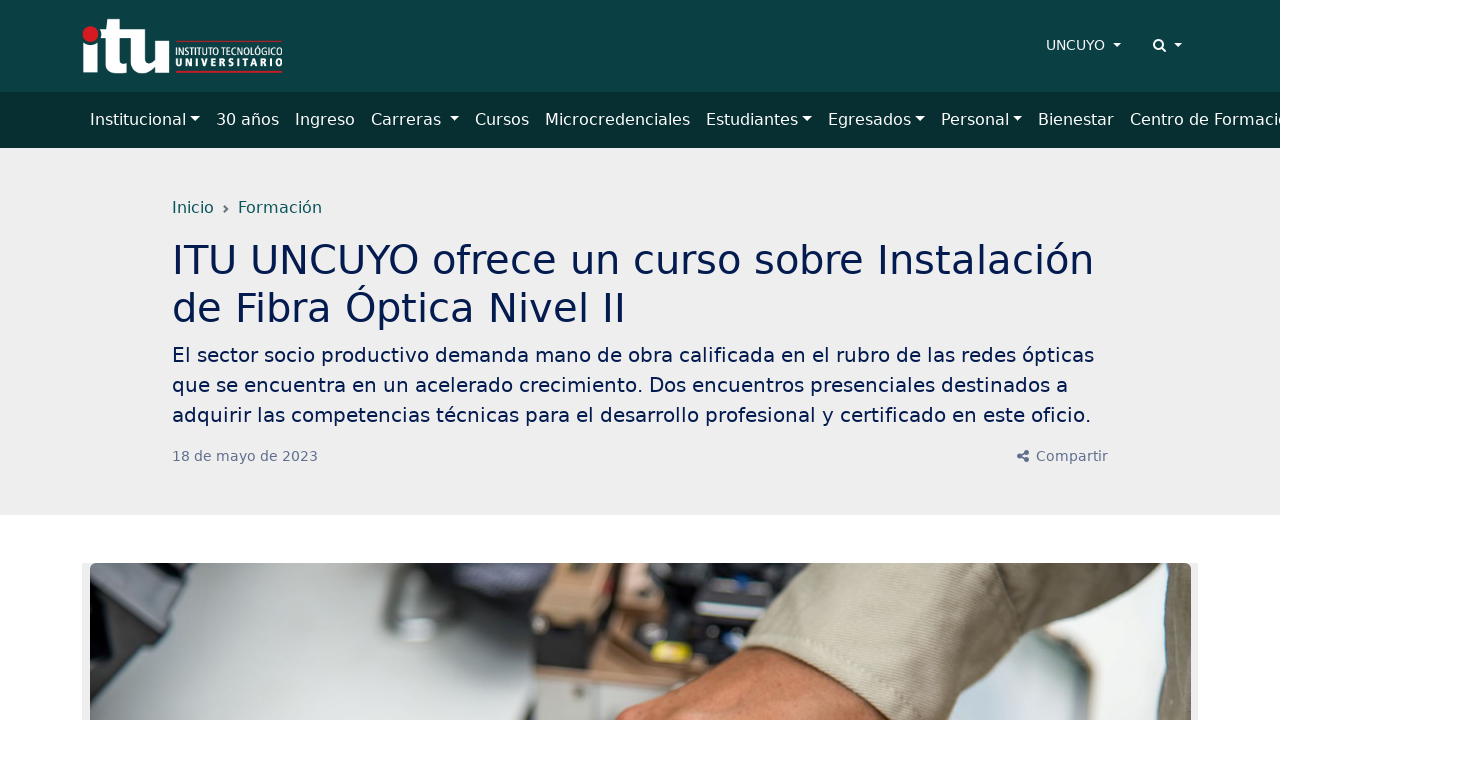

--- FILE ---
content_type: text/html; charset=UTF-8
request_url: https://itu.uncuyo.edu.ar/itu-uncuyo-ofrece-un-curso-sobre-instalacion-de-fibra-optica-nivel-ii
body_size: 11058
content:
<!DOCTYPE html>
<html lang="es">
<head>
<meta charset="utf-8">
<meta name="viewport" content="width=device-width, initial-scale=1">
<title>ITU UNCUYO ofrece un curso sobre Instalación de Fibra Óptica Nivel II - Instituto Tecnológico Universitario</title>
<meta name="description" content="El sector socio productivo demanda mano de obra calificada en el rubro de las redes ópticas que se encuentra en un acelerado crecimiento. Dos encuentros presenciales destinados a adquirir las competencias técnicas para el desarrollo profesional y certificado en este oficio. " />
<meta name="keywords" content="fibra,óptica,instalación,cable,internet,empresas,servicio,claro,telefónica,movistar,ficom,ingeniería,redes,datos,wifi," />
<meta name="author" content="Instituto Tecnológico Universitario">
<meta name="robots" content="index,follow" />
<link rel="canonical" href="https://itu.uncuyo.edu.ar/itu-uncuyo-ofrece-un-curso-sobre-instalacion-de-fibra-optica-nivel-ii" />
<!-- Open Graph data -->
<meta property="og:site_name" content="Instituto Tecnológico Universitario" />
<meta property="og:title" content="ITU UNCUYO ofrece un curso sobre Instalación de Fibra Óptica Nivel II" />
<meta property="og:description" content="El sector socio productivo demanda mano de obra calificada en el rubro de las redes ópticas que se encuentra en un acelerado crecimiento. Dos encuentros presenciales destinados a adquirir las competencias técnicas para el desarrollo profesional y certificado en este oficio. " />
<meta property="og:url" content="https://itu.uncuyo.edu.ar/itu-uncuyo-ofrece-un-curso-sobre-instalacion-de-fibra-optica-nivel-ii" />
<meta property="og:type" content="website" />
<meta property="fb:app_id" content="220667188060569" />
<meta property="og:image" content="https://itu.uncuyo.edu.ar/cache/redes-opticas-nivel-ii_315_600_c.jpg" />
<!-- Twitter Share -->
<meta name="twitter:card" content="summary_large_image">
<meta name="twitter:site" content="Instituto Tecnológico Universitario">
<meta name="twitter:creator" content="Instituto Tecnológico Universitario">
<meta name="twitter:title" content="ITU UNCUYO ofrece un curso sobre Instalación de Fibra Óptica Nivel II">
<meta name="twitter:description" content="El sector socio productivo demanda mano de obra calificada en el rubro de las redes ópticas que se encuentra en un acelerado crecimiento. ...">
<meta name="twitter:image:src" content="https://itu.uncuyo.edu.ar/cache/redes-opticas-nivel-ii_315_600_c.jpg" />
<!-- Favicons -->
<link rel="manifest" href="https://itu.uncuyo.edu.ar/manifest.json">
<link rel="shortcut icon" href="https://prueba.uncuyo.edu.ar/modular_4/favicon.ico">
<link rel="icon" type="image/png" href="https://prueba.uncuyo.edu.ar/modular_4/favicon-32x32.png" sizes="32x32">
<link rel="icon" type="image/png" href="https://prueba.uncuyo.edu.ar/modular_4/favicon-16x16.png" sizes="16x16">
<link rel="apple-touch-icon" href="https://prueba.uncuyo.edu.ar/modular_4/apple-touch-icon.png" sizes="180x180">
<link rel="apple-touch-icon" href="https://prueba.uncuyo.edu.ar/modular_4/apple-touch-icon-57x57.png" sizes="57x57">
<link rel="apple-touch-icon" href="https://prueba.uncuyo.edu.ar/modular_4/apple-touch-icon-114x114.png" sizes="114x114" >
<link rel="apple-touch-icon" href="https://prueba.uncuyo.edu.ar/modular_4/apple-touch-icon-72x72.png" sizes="72x72">
<link rel="apple-touch-icon" href="https://prueba.uncuyo.edu.ar/modular_4/apple-touch-icon-144x144.png" sizes="144x144">
<link rel="apple-touch-icon" href="https://prueba.uncuyo.edu.ar/modular_4/apple-touch-icon-60x60.png" sizes="60x60">
<link rel="apple-touch-icon" href="https://prueba.uncuyo.edu.ar/modular_4/apple-touch-icon-120x120.png" sizes="120x120">
<link rel="apple-touch-icon" href="https://prueba.uncuyo.edu.ar/modular_4/apple-touch-icon-76x76.png" sizes="76x76">
<link rel="apple-touch-icon" href="https://prueba.uncuyo.edu.ar/modular_4/apple-touch-icon-152x152.png" sizes="152x152">
<link rel="apple-touch-icon" href="https://prueba.uncuyo.edu.ar/modular_4/apple-touch-icon-180x180.png" sizes="180x180">
<link rel="icon" type="image/png" href="https://prueba.uncuyo.edu.ar/modular_4/favicon-192x192.png" sizes="192x192">
<link rel="icon" type="image/png" href="https://prueba.uncuyo.edu.ar/modular_4/favicon-160x160.png" sizes="160x160">
<link rel="icon" type="image/png" href="https://prueba.uncuyo.edu.ar/modular_4/favicon-96x96.png" sizes="96x96">
<link rel="icon" type="image/png" href="https://prueba.uncuyo.edu.ar/modular_4/favicon-16x16.png" sizes="16x16">
<meta name="theme-color" content="#263238">
<meta name="msapplication-TileColor" content="#263238">
<meta name="msapplication-TileImage" content="https://prueba.uncuyo.edu.ar/modular_4/mstile-144x144.png"><link rel="stylesheet" href="https://prueba.uncuyo.edu.ar/modular_4/assets/bootstrap/css/bootstrap.min.css">
<script src="https://prueba.uncuyo.edu.ar/modular_4/assets/bootstrap/js/bootstrap.bundle.min.js"></script>
<link rel="stylesheet" href="https://prueba.uncuyo.edu.ar/modular_4/assets/font-awesome/css/font-awesome.min.css">
<!-- Estilos modular -->
<link rel="stylesheet" href="https://prueba.uncuyo.edu.ar/modular_4/assets/css/modular.css?v=65">
<style type="text/css">
:root{--body-color:#080800;--bs-primary:#0a545a;--bs-primary-rgb:10,84,90;--bs-link-color:var(--bs-primary);--bs-link-hover-color:#083f44;--bg-sitio:#0A3F43;--bg-nav:#072f32;--bg-light:#eeeeee;--bs-border-color-translucent:#e9e9e9}
body{color:var(--body-color)}
a{text-decoration:none}
.card{--bs-card-border-color:var(--bs-border-color-translucent)}
.list-group{--bs-list-group-border-color:var(--bs-border-color-translucent)}
.encabezado,.nav-cursos,.bg-light,.seccion:nth-of-type(even){background-color:var(--bg-light) !important}
.header_sitio,.footer,.footer_sitio{background-color:var(--bg-sitio) !important}
#navbar-ppal{background-color:var(--bg-nav) !important}
.card-header.bg-dark{background-color:var(--bg-nav) !important}
.card-color{background-color:var(--bg-light) !important;border-left:4px solid #0A3F43}
.seccion:nth-of-type(2n) .card-color{background-color:#ffffff !important}
.card-permanente{background-color:var(--bg-sitio) !important;border:0 none;color:#fff !important}
.card-permanente a,.card-permanente .text-muted{color:#fff !important}
.card-permanente a:hover{color:rgba(255,255,255,0.75) !important}
.card-impulso .card-header{background-color:var(--bg-sitio) !important;color:#fff !important}
.footer a{color:#fff !important}
#navbar-ppal a.nav-link{color:rgba(255,255,255,1)}
#navbar-ppal a.nav-link:hover{color:rgba(255,255,255,0.75)}
.btn-primary{--bs-btn-color:#fff;--bs-btn-bg:var(--bs-primary);--bs-btn-border-color:var(--bs-primary);--bs-btn-hover-color:#fff;--bs-btn-hover-bg:var(--bs-link-hover-color);--bs-btn-hover-border-color:var(--bs-link-hover-color);--bs-btn-active-color:#fff;--bs-btn-active-bg:var(--bs-link-hover-color);--bs-btn-active-border-color:var(--bs-link-hover-color);--bs-btn-disabled-color:#fff;--bs-btn-disabled-bg:var(--bs-primary);--bs-btn-disabled-border-color:var(--bs-primary)}
.btn-gray{--bs-btn-color:000000;--bs-btn-bg:transparent;--bs-btn-border-color:595959;--bs-btn-hover-color:#fff;--bs-btn-hover-bg:var(--bs-link-hover-color);--bs-btn-hover-border-color:var(--bs-link-hover-color);--bs-btn-active-color:#fff;--bs-btn-active-bg:var(--bs-link-hover-color);--bs-btn-active-border-color:var(--bs-link-hover-color);--bs-btn-disabled-color:#fff;--bs-btn-disabled-bg:000000;--bs-btn-disabled-border-color:000000}
.nav-pills{--bs-nav-pills-link-active-color:#fff;--bs-nav-pills-link-active-bg:var(--bs-primary)}
.form-check-input:checked{background-color:var(--bs-primary);border-color:var(--bs-primary)}
.form-check-input:checked{background-color:var(--bs-primary);border-color:var(--bs-primary)}
.list-group{--bs-list-group-active-bg:var(--bs-primary);--bs-list-group-active-border-color:var(--bs-primary)}
.pagination{--bs-pagination-padding-x:0.75rem;--bs-pagination-padding-y:0.375rem;--bs-pagination-font-size:1rem;--bs-pagination-color:var(--bs-primary);--bs-pagination-bg:#fff;--bs-pagination-border-width:1px;--bs-pagination-border-color:rgba(0,0,0,0.175);--bs-pagination-border-radius:0.375rem;--bs-pagination-hover-color:var(--bs-link-hover-color);--bs-pagination-hover-bg:#e9ecef;--bs-pagination-hover-border-color:rgba(0,0,0,0.175);--bs-pagination-focus-color:var(--bs-link-hover-color);--bs-pagination-focus-bg:#e9ecef;--bs-pagination-focus-box-shadow:0 0 0 0.25rem rgba(13,110,253,0.25);--bs-pagination-active-color:#fff;--bs-pagination-active-bg:var(--bs-primary);--bs-pagination-active-border-color:var(--bs-primary);--bs-pagination-disabled-color:#6c757d;--bs-pagination-disabled-bg:#fff;--bs-pagination-disabled-border-color:#dee2e6;display:flex;padding-left:0;list-style:none;padding:1rem 0}
.pagination li a.page{position:relative;display:block;padding:var(--bs-pagination-padding-y) var(--bs-pagination-padding-x);font-size:var(--bs-pagination-font-size);color:var(--bs-pagination-color);text-decoration:none;background-color:var(--bs-pagination-bg);border:var(--bs-pagination-border-width) solid var(--bs-pagination-border-color);transition:color 0.15s ease-in-out,background-color 0.15s ease-in-out,border-color 0.15s ease-in-out,box-shadow 0.15s ease-in-out}
@media (prefers-reduced-motion:reduce){
.pagination li a.page{transition:none}
}
.pagination li a.page:hover{z-index:2;color:var(--bs-pagination-hover-color);background-color:var(--bs-pagination-hover-bg);border-color:var(--bs-pagination-hover-border-color)}
.pagination li a.page:focus{z-index:3;color:var(--bs-pagination-focus-color);background-color:var(--bs-pagination-focus-bg);outline:0;box-shadow:var(--bs-pagination-focus-box-shadow)}
.pagination li a.page.active,.active > .pagination li a.page{z-index:3;color:var(--bs-pagination-active-color);background-color:var(--bs-pagination-active-bg);border-color:var(--bs-pagination-active-border-color)}
.pagination li:not(:first-child) .page{margin-left:-1px}
.pagination li:first-child .page{border-top-left-radius:var(--bs-pagination-border-radius);border-bottom-left-radius:var(--bs-pagination-border-radius)}
.pagination li:last-child .page{border-top-right-radius:var(--bs-pagination-border-radius);border-bottom-right-radius:var(--bs-pagination-border-radius)}</style>
<script src="https://prueba.uncuyo.edu.ar/modular_4/assets/js/jquery-1.11.0.min.js"></script>
<script src="https://prueba.uncuyo.edu.ar/modular_4/assets/js/list.min.js"></script>
<!-- Select 2 -->
<link rel="stylesheet" href="https://prueba.uncuyo.edu.ar/modular_4/assets/select2/select2.css">
<link rel="stylesheet" href="https://prueba.uncuyo.edu.ar/modular_4/assets/select2/select2-bootstrap.css">
<script src="https://prueba.uncuyo.edu.ar/modular_4/assets/select2/select2.min.js"></script>
<script src="https://prueba.uncuyo.edu.ar/modular_4/assets/select2/select2_locale_es.js"></script>
<script>
$(document).ready(function() {
    // IFRAMES PARA VIDEOS
    $("iframe.video_youtube").each(function() {
        ancho_div = $(this).parent().width();
        //PROPORCION 16:9
        alto_div = Math.round(ancho_div / 1.777);
        $(this).width(ancho_div);
        $(this).height(alto_div);
    });
    $("iframe.video_twitch").each(function() {
        ancho_div = $(this).parent().width();
        //PROPORCION 16:9
        alto_div = Math.round(ancho_div / 1.777);
        $(this).width(ancho_div);
        $(this).height(alto_div);
    });
    $('div.tableauPlaceholder').css('width', '100%');
    $('object.tableauViz').css('width', '100%');

    $(".select2").select2();
    $(".select2_optativo").select2({
        allowClear: true
    });
    // DESPLIEGA BUSCADOR
    $('[data-toggle=search-form]').click(function() {
        $("#buscador").slideToggle(300);
        $('#buscador').toggleClass('open');
        $('#buscador .search').focus();
        $('html').toggleClass('search-form-open');
    });
    $('[data-toggle=search-form-close]').click(function() {
        $('#buscador').removeClass('open');
        $('html').removeClass('search-form-open');
    });
    $('#buscador .search').keypress(function( event ) {
        if($(this).val() == "Search") $(this).val("");
    });
    $('.search-close').click(function(event) {
        $('#buscador').removeClass('open');
        $('html').removeClass('search-form-open');
    });
    // FIN DESPLIEGA BUSCADOR
});
// Pop up
function popup(Site) {
    window.open(Site, 'Instituto Tecnológico Universitario', 'toolbar=no,statusbar=no,location=no,scrollbars=no,resizable=no,width=310,height=167');
}
// Prender titulo
function prenderTitulo(modulo_id) {
    $("#editarTitulo_" + modulo_id).toggle();
}
/*
// Ajusta el tamaño del iframe al del contenido
// No funciona con contenidos iframe de distinto servidor
*/
function resizeIframe(iframe) {
    iframe.height = iframe.contentWindow.document.body.scrollHeight + 20 + "px";
}
</script>        <!-- Global site tag (gtag.js) - Google Analytics -->
      <script async src="https://www.googletagmanager.com/gtag/js?id=G-JX4X9Q4X06"></script>
      <script>
        window.dataLayer = window.dataLayer || [];
        function gtag(){dataLayer.push(arguments);}
        gtag('js', new Date());
        gtag('config', 'G-JX4X9Q4X06');
      </script>
      <!-- Fin Global site tag (gtag.js) - Google Analytics -->
  </head>
<body class="sitio_itu c-post m-index pg-itu-uncuyo-ofrece-un-curso-sobre-instalacion-de-fibra-optica-nivel-ii">
<!-- Links para accesibilidad -->
<a class="sr-only" href="#marco" title="ir al contenido" aria-label="Saltar a contenido principal">Saltar a contenido principal</a>
<!-- Header nav -->
<!-- Encabezado sitio -->
<header id="navbar-original" class="d-none d-md-block navbar-dark bg-dark header_sitio py-3">
    <div class="container">
        <div class="row align-items-center">
            <div class="col">
                <div class="row align-items-center">
                                            <div class="col-auto">
                            <a style="display:block;" class="header_logo" href="https://itu.uncuyo.edu.ar/">
                                <img style="max-height:60px" class="img-fluid" src="https://itu.uncuyo.edu.ar/images/logoitu.png" alt="imagen Instituto Tecnológico Universitario" />
                            </a>
                        </div>
                                                        </div>
            </div>
            <div class="col-auto accesos-header">
                <nav class="small">
    <ul class="nav justify-content-end">
                    <li class="nav-item">
                <div class="dropdown">
                    <a class="nav-link link-light dropdown-toggle" type="button" data-bs-toggle="dropdown" aria-expanded="false">
                        UNCUYO
                    </a>
                    <ul class="dropdown-menu dropdown-menu-end">
                                        <li><a class="dropdown-item" href="https://www.uncuyo.edu.ar">UNCUYO</a></li>
                                        <li><a class="dropdown-item" href="https://www.uncuyo.edu.ar/uacademicas">Facultades | Escuelas | Institutos</a></li>
                                        <li><a class="dropdown-item" href="https://www.uncuyo.edu.ar/secretarias">Secretarías</a></li>
                                        <li><a class="dropdown-item" href="https://www.uncuyo.edu.ar/servicios">Servicios</a></li>
                                        <li><a class="dropdown-item" href="https://www.uncuyo.edu.ar/programas">Programas</a></li>
                                        <li><a class="dropdown-item" href="https://www.uncuyo.edu.ar/proyectos">Proyectos</a></li>
                                        <li><a class="dropdown-item" href="https://www.uncuyo.edu.ar/becas">Becas</a></li>
                                        <li><a class="dropdown-item" href="https://licitaciones.uncuyo.edu.ar">Licitaciones</a></li>
                                        </ul>
                </div>
            </li>
                <!-- Buscador -->
        <li class="nav-item">
            <div class="dropdown">
                <a class="nav-link link-light dropdown-toggle" type="button" data-bs-toggle="dropdown" aria-expanded="false">
                    <i class="fa fa-search"></i> <span class="d-none">Buscar</span>
                </a>
                <div class="dropdown-menu dropdown-menu-end" style="width: 500px;">
                    <form method="get" action="https://itu.uncuyo.edu.ar/buscar/index" class="p-2">
                        <label for="terminos" class="d-none">Buscar</label>
                        <div class="input-group">
                            <input type="text" class="form-control" placeholder="Buscar" name="terminos" id="terminos" value="">
                            <button class="btn btn-primary" type="submit" id="boton_buscar"><i class="fa fa-search"></i> <span class="d-none">Buscar</span></button>
                        </div><!-- /input-group -->
                    </form>
                </div>
            </div>
        </li>
    </ul>
</nav>                            </div><!-- col -->
        </div><!--  row-->
    </div><!-- container -->
</header><!-- Navegación -->
<nav id="navbar-ppal" class="navbar navbar-dark bg-dark navbar-expand-lg" data-bs-theme="dark">
    <div class="container" >
        <a href="https://itu.uncuyo.edu.ar/" class="navbar-brand d-md-none" style="white-space: normal;font-size: 13px; line-height:1 !important; font-weight:600;">
            Instituto Tecnológico Universitario        </a>
        <button class="navbar-toggler" type="button" data-bs-toggle="collapse" data-bs-target="#navbarUncuyo" aria-controls="navbarUncuyo" aria-expanded="false" aria-label="Toggle navigation">
            <span class="navbar-toggler-icon"></span>
        </button>
        <div class="collapse navbar-collapse" id="navbarUncuyo">
            <div class="py-2 d-md-none">
                <form method="get" action="https://itu.uncuyo.edu.ar/buscar/index" class="py-2">
                    <label for="terminos" class="d-none">Buscar</label>
                    <div class="input-group">
                        <input type="text" class="form-control border-0" placeholder="Buscar" name="terminos" id="terminos" value="">
                        <button class="btn btn-light border-0" type="submit" id="boton_buscar"><i class="fa fa-search"></i> <span class="d-none">Buscar</span></button>
                    </div><!-- /input-group -->
                </form>
            </div>
            <ul class="navbar-nav me-auto mb-2 mb-lg-0">
                                                            <li class="nav-item dropdown "><a class="nav-link dropdown-toggle" href="https://itu.uncuyo.edu.ar/institucional" role="button" data-bs-toggle="dropdown" aria-expanded="false">Institucional</a>
                            <ul class="dropdown-menu">
                                <li><a class="dropdown-item" href="https://itu.uncuyo.edu.ar/institucional"><strong>Institucional</strong></a></li>
                                <li><hr class="dropdown-divider"></li>
                                                                <li><a class="dropdown-item" href="https://itu.uncuyo.edu.ar/historia">Historia</a></li>
                                                                <li><a class="dropdown-item" href="https://itu.uncuyo.edu.ar/autoridades">Autoridades</a></li>
                                                                <li><a class="dropdown-item" href="https://itu.uncuyo.edu.ar/estatuto-itu">Estatuto ITU</a></li>
                                                                <li><a class="dropdown-item" href="https://itu.uncuyo.edu.ar/itu-en-cifras">ITU en cifras</a></li>
                                                                <li><a class="dropdown-item" href="https://itu.uncuyo.edu.ar/sedes">Sedes Regionales</a></li>
                                                                <li><a class="dropdown-item" href="https://itu.uncuyo.edu.ar/fundacion-itu">Fundación ITU</a></li>
                                                                <li><a class="dropdown-item" href="https://itu.uncuyo.edu.ar/digesto">Digesto</a></li>
                                                                <li><a class="dropdown-item" href="https://itu.uncuyo.edu.ar/cooperacion-internacional">Cooperación Internacional</a></li>
                                                            </ul>
                        </li>
                                                                                <li class="nav-item text-nowrap"><a class="nav-link" href="https://itu.uncuyo.edu.ar/30-anos-itu">30 años</a></li>
                                                                                <li class="nav-item text-nowrap"><a class="nav-link" href="https://itu.uncuyo.edu.ar/ingreso">Ingreso</a></li>
                                                                                <li class="nav-item dropdown "><a class="nav-link dropdown-toggle" href="https://itu.uncuyo.edu.ar/estudios" role="button" data-bs-toggle="dropdown" aria-expanded="false">Carreras </a>
                            <ul class="dropdown-menu">
                                <li><a class="dropdown-item" href="https://itu.uncuyo.edu.ar/estudios"><strong>Carreras </strong></a></li>
                                <li><hr class="dropdown-divider"></li>
                                                                <li><a class="dropdown-item" href="https://itu.uncuyo.edu.ar/ciencia-de-datos">Ciencia de Datos </a></li>
                                                                <li><a class="dropdown-item" href="https://itu.uncuyo.edu.ar/desarrollo-de-software">Desarrollo de Software</a></li>
                                                                <li><a class="dropdown-item" href="https://itu.uncuyo.edu.ar/electricidad-y-sistemas-de-control-industriales">Electricidad y Sistemas de Control Industriales</a></li>
                                                                <li><a class="dropdown-item" href="https://itu.uncuyo.edu.ar/cursado-regular">Gestión de Empresas</a></li>
                                                                <li><a class="dropdown-item" href="https://itu.uncuyo.edu.ar/higiene-y-seguridad-en-el-trabajo">Higiene y Seguridad en el Trabajo </a></li>
                                                                <li><a class="dropdown-item" href="https://itu.uncuyo.edu.ar/logistica-y-transporte">Logística y Transporte</a></li>
                                                                <li><a class="dropdown-item" href="https://itu.uncuyo.edu.ar/mantenimiento-e-instalaciones-industriales">Mantenimiento e Instalaciones Industriales </a></li>
                                                                <li><a class="dropdown-item" href="https://itu.uncuyo.edu.ar/marketing">Marketing </a></li>
                                                                <li><a class="dropdown-item" href="https://itu.uncuyo.edu.ar/produccion-industrial-y-automatizacion">Producción Industrial y Automatización</a></li>
                                                                <li><a class="dropdown-item" href="https://itu.uncuyo.edu.ar/redes-de-datos-y-telecomunicaciones">Redes de Datos y Telecomunicaciones</a></li>
                                                            </ul>
                        </li>
                                                                                <li class="nav-item text-nowrap"><a class="nav-link" href="https://itu.uncuyo.edu.ar/cursos">Cursos</a></li>
                                                                                <li class="nav-item text-nowrap"><a class="nav-link" href="https://itu.uncuyo.edu.ar/microcredenciales2877">Microcredenciales</a></li>
                                                                                <li class="nav-item dropdown "><a class="nav-link dropdown-toggle" href="https://itu.uncuyo.edu.ar/estudiantes" role="button" data-bs-toggle="dropdown" aria-expanded="false">Estudiantes</a>
                            <ul class="dropdown-menu">
                                <li><a class="dropdown-item" href="https://itu.uncuyo.edu.ar/estudiantes"><strong>Estudiantes</strong></a></li>
                                <li><hr class="dropdown-divider"></li>
                                                                <li><a class="dropdown-item" href="https://itu.uncuyo.edu.ar/servicio-de-orientacion-pedagogica">SAPOE | TRACES Acompañamiento a las Trayectorias Estudiantiles </a></li>
                                                                <li><a class="dropdown-item" href="https://itu.uncuyo.edu.ar/reinscripcion-anual-obligatoria">Reinscripción anual obligatoria </a></li>
                                                                <li><a class="dropdown-item" href="https://itu.uncuyo.edu.ar/inscripcion-a-mesas-de-examen">Inscripción a mesas de examen</a></li>
                                                                <li><a class="dropdown-item" href="https://itu.uncuyo.edu.ar/encuesta-de-evaluacion-de-desempeno-docente43">Encuesta de Evaluación de Desempeño Docente</a></li>
                                                                <li><a class="dropdown-item" href="https://itu.uncuyo.edu.ar/becas-estudiantes">Becas</a></li>
                                                                <li><a class="dropdown-item" href="https://itu.uncuyo.edu.ar/becas-de-intercambio">Becas de intercambio</a></li>
                                                                <li><a class="dropdown-item" href="https://itu.uncuyo.edu.ar/aulas-virtuales">SIU Guaraní- Aulas Virtuales </a></li>
                                                                <li><a class="dropdown-item" href="https://itu.uncuyo.edu.ar/reglamentacion-vigente73">Reglamentación Vigente</a></li>
                                                            </ul>
                        </li>
                                                                                <li class="nav-item dropdown "><a class="nav-link dropdown-toggle" href="https://itu.uncuyo.edu.ar/egresados" role="button" data-bs-toggle="dropdown" aria-expanded="false">Egresados</a>
                            <ul class="dropdown-menu">
                                <li><a class="dropdown-item" href="https://itu.uncuyo.edu.ar/egresados"><strong>Egresados</strong></a></li>
                                <li><hr class="dropdown-divider"></li>
                                                                <li><a class="dropdown-item" href="https://itu.uncuyo.edu.ar/como-solicito-egresados">¿Cómo solicito?</a></li>
                                                                <li><a class="dropdown-item" href="https://itu.uncuyo.edu.ar/retiro-de-diplomas">Retiro de Diplomas</a></li>
                                                                <li><a class="dropdown-item" href="https://itu.uncuyo.edu.ar/soy-u">Soy U</a></li>
                                                            </ul>
                        </li>
                                                                                <li class="nav-item dropdown "><a class="nav-link dropdown-toggle" href="https://itu.uncuyo.edu.ar/personal" role="button" data-bs-toggle="dropdown" aria-expanded="false">Personal</a>
                            <ul class="dropdown-menu">
                                <li><a class="dropdown-item" href="https://itu.uncuyo.edu.ar/personal"><strong>Personal</strong></a></li>
                                <li><hr class="dropdown-divider"></li>
                                                                <li><a class="dropdown-item" href="https://itu.uncuyo.edu.ar/tramites">Trámites</a></li>
                                                                <li><a class="dropdown-item" href="https://itu.uncuyo.edu.ar/guia-para-inscribirse-a-un-concurso">Guía para inscribirse a un Concurso </a></li>
                                                                <li><a class="dropdown-item" href="https://itu.uncuyo.edu.ar/concursos">Concursos</a></li>
                                                            </ul>
                        </li>
                                                                                <li class="nav-item text-nowrap"><a class="nav-link" href="https://itu.uncuyo.edu.ar/bienestar">Bienestar</a></li>
                                                                                <li class="nav-item dropdown "><a class="nav-link dropdown-toggle" href="https://itu.uncuyo.edu.ar/centro-de-formacion-tecnico-profesional" role="button" data-bs-toggle="dropdown" aria-expanded="false">Centro de Formación Técnico Profesional</a>
                            <ul class="dropdown-menu">
                                <li><a class="dropdown-item" href="https://itu.uncuyo.edu.ar/centro-de-formacion-tecnico-profesional"><strong>Centro de Formación Técnico Profesional</strong></a></li>
                                <li><hr class="dropdown-divider"></li>
                                                                <li><a class="dropdown-item" href="https://itu.uncuyo.edu.ar/lineas-de-trabajo">Líneas de Trabajo</a></li>
                                                            </ul>
                        </li>
                                                </ul>
        </div>
    </div>
</nav>
<main>
        <div class="encabezado bg-light py-5 post_tipo_novedad">
        <div class="container contenedor_columna">
            <div class="col-12">
                <nav style="--bs-breadcrumb-divider: url(&#34;data:image/svg+xml,%3Csvg xmlns='http://www.w3.org/2000/svg' width='8' height='8'%3E%3Cpath d='M2.5 0L1 1.5 3.5 4 1 6.5 2.5 8l4-4-4-4z' fill='%236c757d'/%3E%3C/svg%3E&#34;);" aria-label="breadcrumb"><ol class="breadcrumb"><li class="breadcrumb-item" aria-current="page"><a href="https://itu.uncuyo.edu.ar/" >Inicio</a></li><li class="breadcrumb-item" aria-current="page"><a href="https://itu.uncuyo.edu.ar/categorias/index/cursos" >Formación </a></li></ol></nav>            </div>
        </div>
        <div class="container contenedor_columna">
            <div class="row justify-content-center">
                <div class="col-12">
                    <h1 class="encabezado_titulo">ITU UNCUYO ofrece un curso sobre Instalación de Fibra Óptica Nivel II</h1>
                                            <p class="lead">El sector socio productivo demanda mano de obra calificada en el rubro de las redes ópticas que se encuentra en un acelerado crecimiento. Dos encuentros presenciales destinados a adquirir las competencias técnicas para el desarrollo profesional y certificado en este oficio. </p>
                    
                 
                        <div class="encabezado_metainfo small d-flex">
                                                    <div class="text-muted flex-grow-1">
                            <span class='fecha_dia'>18</span> de <span class='fecha_mes'>mayo</span> de <span class='fecha_anio'>2023</span>                         
                                                                                
                        </div>
                                                                        <div class="dropdown">
	<a class="text-muted" href="#" role="button" data-bs-toggle="dropdown" aria-expanded="false"><i class="fa fa-share-alt fa-fw" aria-hidden="true"></i> Compartir</a>
	<ul class="dropdown-menu">
		<li><a class="dropdown-item btn-redsocial btn-facebook" href="https://www.facebook.com/sharer/sharer.php?u=https://itu.uncuyo.edu.ar/itu-uncuyo-ofrece-un-curso-sobre-instalacion-de-fibra-optica-nivel-ii" target="_blank" title="Compartir en Facebook"><i class="fa fa-facebook fa-fw"></i> Facebook</a></li>
		<li><a class="dropdown-item btn-redsocial btn-twitter" href="https://twitter.com/intent/tweet?text=ITU UNCUYO ofrece un curso sobre Instalación de Fibra Óptica Nivel II - Instituto Tecnológico Universitario&url=https://itu.uncuyo.edu.ar/itu-uncuyo-ofrece-un-curso-sobre-instalacion-de-fibra-optica-nivel-ii" target="_blank" title="Compartir en Twitter" ><i class="fa fa-twitter fa-fw"></i> Twitter</a></li>
		<li><a class="dropdown-item btn-redsocial btn-whatsapp" href="https://wa.me/?text=ITU%20UNCUYO%20ofrece%20un%20curso%20sobre%20Instalaci%C3%B3n%20de%20Fibra%20%C3%93ptica%20Nivel%20II%20-%20Instituto%20Tecnol%C3%B3gico%20Universitario.%20https://itu.uncuyo.edu.ar/itu-uncuyo-ofrece-un-curso-sobre-instalacion-de-fibra-optica-nivel-ii" target="_blank" data-text="https://itu.uncuyo.edu.ar/itu-uncuyo-ofrece-un-curso-sobre-instalacion-de-fibra-optica-nivel-ii" data-href="" title="Compartir en Whatsapp" data-action="share/whatsapp/share"><i class="fa fa-whatsapp fa-fw"></i> Whatsapp</a></li>
		<li><a class="dropdown-item btn-redsocial btn-email" href="mailto:?subject=ITU UNCUYO ofrece un curso sobre Instalación de Fibra Óptica Nivel II - Instituto Tecnológico Universitario&body=Hola!%20Puedes%20ver%20más%20de:%20'ITU UNCUYO ofrece un curso sobre Instalación de Fibra Óptica Nivel II - Instituto Tecnológico Universitario'%0A%0Aen%20https://itu.uncuyo.edu.ar/itu-uncuyo-ofrece-un-curso-sobre-instalacion-de-fibra-optica-nivel-ii%0A%0AInstituto Tecnológico Universitario.-%0A%0A" target="_blank" data-text="Instituto Tecnológico Universitario: https://itu.uncuyo.edu.ar/itu-uncuyo-ofrece-un-curso-sobre-instalacion-de-fibra-optica-nivel-ii" data-href="" title="Compartir por email" data-action="share/whatsapp/share"><i class="fa fa-envelope-o fa-fw"></i> Email</a></li>
	</ul>
</div>                                            
                    
                </div>
                </div>
                            </div>
        </div>
    </div>
    <div class="py-5 contenedor">
                    <div class="container">
                <div class="row justify-content-center">
                    <div class="col-md-12" id="contenido">
                        <div class="bg-light mb-3 text-center post_imagen">
                            <img src="https://itu.uncuyo.edu.ar/cache/redes-opticas-nivel-ii_732_1296.jpg" alt="imagen ITU UNCUYO ofrece un curso sobre Instalación de Fibra Óptica Nivel II" class="img-fluid rounded" />
                        </div>
                                                    <p class="small text-center text-muted mb-5">Instalación de Fibra Óptica Nivel II. Imagen ilustrativa. </p>
                                            </div>
                </div>
            </div>
                <div class="container contenedor_columna">
            <div class="row justify-content-center">
                <div class="col-md-12" id="contenido">
                                            <div class="post_texto">
                            <p>El mercado de banda ancha se encuentra en una acelerada transición hacia la fibra óptica hasta el hogar (FTTH), en reemplazo de las conexiones sobre cobre/wireless. Esto ha repercutido favorablemente en habilitar espacios nuevos de trabajo que precisan con urgencia de perfiles altamente capacitados.</p>

<p>En este contexto, ITU UNCUYO en vinculación con FICOM -Ingeniería en Redes Ópticas-, ofrece una capacitación esencial en Instalación de Fibra Óptica.</p>

<p><strong>Datos a tener en cuenta:</strong></p>

<ul>
	<li>Inicia: 05 de junio de 2023.</li>
	<li>Finaliza: 06 de junio de 2023.</li>
	<li>Modalidad: Presencial.</li>
	<li>Duración: Dos jornadas presenciales.</li>
	<li>Destinatarios: aquellos/as que hayan realizado Nivel I o posean conocimientos previos sobre la temática.</li>
	<li>Cursado en Sede de Redes y Telecomunicaciones, Campus TIC (ITU UNCUYO)</li>
	<li>Arancelado y con descuento para comunidad ITU UNCUYO:</li>
</ul>

<p>Comunidad ITU: $28.000 (antes de realizar el pago, completar el&nbsp;<strong><a href="https://docs.google.com/forms/d/e/1FAIpQLSf-0z_8Zq0KMnHjvE-1XiGdJWAfMpVyZQ9hDcNCZzWJqUgyNg/viewform" target="_blank">formulario linkeado aquí</a></strong>&nbsp;y esperar la confirmación de acceso al descuento).</p>

<p>Público general: $31.000 (<strong><a href="https://docs.google.com/forms/d/e/1FAIpQLSfWxUf5G1aA-C3NpSwoInY8kQkXHFVVb7BjqU5fIbxUoF_AuQ/viewform" target="_blank">inscribirse aquí</a></strong>)</p>

<ul>
	<li>Certificación con aval ITU UNCUYO.</li>
</ul>

<p><em><strong>Informes: WhatsApp por escrito al (261) 15- 2479877, Centro de Oficios de la Secretaría de Extensión y Relaciones Institucionales de ITU UNCUYO.</strong></em></p>
                        </div>
                                                                <!-- Modulos -->
                    	<div class="py-2">
<div class="small mb-2">Etiquetas</div>
<p><a class="link-secondary small" href="https://itu.uncuyo.edu.ar/buscar_tag/index/?tag=fibra">fibra,</a>  <a class="link-secondary small" href="https://itu.uncuyo.edu.ar/buscar_tag/index/?tag=%C3%B3ptica">óptica,</a>  <a class="link-secondary small" href="https://itu.uncuyo.edu.ar/buscar_tag/index/?tag=instalaci%C3%B3n">instalación,</a>  <a class="link-secondary small" href="https://itu.uncuyo.edu.ar/buscar_tag/index/?tag=cable">cable,</a>  <a class="link-secondary small" href="https://itu.uncuyo.edu.ar/buscar_tag/index/?tag=internet">internet,</a>  <a class="link-secondary small" href="https://itu.uncuyo.edu.ar/buscar_tag/index/?tag=empresas">empresas,</a>  <a class="link-secondary small" href="https://itu.uncuyo.edu.ar/buscar_tag/index/?tag=servicio">servicio,</a>  <a class="link-secondary small" href="https://itu.uncuyo.edu.ar/buscar_tag/index/?tag=claro">claro,</a>  <a class="link-secondary small" href="https://itu.uncuyo.edu.ar/buscar_tag/index/?tag=telef%C3%B3nica">telefónica,</a>  <a class="link-secondary small" href="https://itu.uncuyo.edu.ar/buscar_tag/index/?tag=movistar">movistar,</a>  <a class="link-secondary small" href="https://itu.uncuyo.edu.ar/buscar_tag/index/?tag=ficom">ficom,</a>  <a class="link-secondary small" href="https://itu.uncuyo.edu.ar/buscar_tag/index/?tag=ingenier%C3%ADa">ingeniería,</a>  <a class="link-secondary small" href="https://itu.uncuyo.edu.ar/buscar_tag/index/?tag=redes">redes,</a>  <a class="link-secondary small" href="https://itu.uncuyo.edu.ar/buscar_tag/index/?tag=datos">datos,</a>  <a class="link-secondary small" href="https://itu.uncuyo.edu.ar/buscar_tag/index/?tag=wifi">wifi,</a>  <a class="link-secondary small" href="https://itu.uncuyo.edu.ar/buscar_tag/index/?tag=">,</a></p>
</div>
                    
                                                                <h2 class="seccion_titulo mb-4">Contenido relacionado</h2>
                        <div class="row row-cols-1 row-cols-md-2">
                                                                                            <div class="col mb-3">
                                    <article class="card h-100">
                                                                                    <div class="d-none d-sm-block">
                                                <img loading="lazy" src="https://itu.uncuyo.edu.ar/cache/1c66c2887c972f461217861c0ae25146_297_526_c.jpeg" alt="imagen Estudiantes de la sede Rivadavia de ITU maridaron teoría y práctica en Bodega La Rural" class="img-fluid card-img-top" />
                                            </div>
                                                                                <div class="card-body">
                                            <h1 class="card-title h6">
                                                <a href="https://itu.uncuyo.edu.ar/estudiantes-de-la-sede-rivadavia-de-itu-maridaron-teoria-y-practica-en-bodega-la-rural" title="Estudiantes de la sede Rivadavia de ITU maridaron teoría y práctica en Bodega La Rural">
                                                    Estudiantes de la sede Rivadavia de ITU maridaron teoría y práctica en Bodega La Rural                                                </a>
                                            </h1>
                                                                                        <p class="card-text d-none d-sm-block text-muted"><small>Dic 18, 2025</small></p>
                                        </div>
                                    </article>
                                </div>
                                                                                            <div class="col mb-3">
                                    <article class="card h-100">
                                                                                    <div class="d-none d-sm-block">
                                                <img loading="lazy" src="https://itu.uncuyo.edu.ar/cache/f2fcea8b5e3edfa504c2e6277b30d050_297_526_c.jpeg" alt="imagen Marcos Labiano brindó una clase técnica sobre INCOTERMS en la sede Rivadavia" class="img-fluid card-img-top" />
                                            </div>
                                                                                <div class="card-body">
                                            <h1 class="card-title h6">
                                                <a href="https://itu.uncuyo.edu.ar/marcos-labiano-brindo-una-clase-tecnica-sobre-incoterms-en-la-sede-rivadavia" title="Marcos Labiano brindó una clase técnica sobre INCOTERMS en la sede Rivadavia">
                                                    Marcos Labiano brindó una clase técnica sobre INCOTERMS en la sede Rivadavia                                                </a>
                                            </h1>
                                                                                        <p class="card-text d-none d-sm-block text-muted"><small>Dic 17, 2025</small></p>
                                        </div>
                                    </article>
                                </div>
                                                    </div>
                                    </div>
            </div>
        </div>
    </div>
</main>
<!-- Relacionados -->
   
<footer class="footer bg-dark text-light">
    <!-- footer padre -->
<div class="container py-5">
    <h2 class="footer_titulo h4"><a class="link-light" href="https://itu.uncuyo.edu.ar/" title="ir a Instituto Tecnológico Universitario">Instituto Tecnológico Universitario</a></h2>
        <div class="row">
        <div class="col-md-6 col-sm-12">
            <p>Centro Universitario, UNCUYO. Parque Gral. San Martín - Mendoza.</p>
                                    <div class="mb-3">
                        
            
                                <p>Tel: <a href="tel:+542614054884">+54 261 4054884</a>
          </p>
                                                        </div>
                                
<div class="mb-3 d-grid gap-2 d-md-block">
            <a class="link-light me-2 btn-redes" href="http://www.facebook.com/pages/ITU/118869484806645" target="_blank" title="Facebook">
        <i class="fa fa-facebook fa-fw"></i> <small>Facebook</small>    </a>
                        <a class="link-light me-2 btn-redes" href="https://www.youtube.com/channel/UC0nb-51RRQu0PbdRpkMCeSQ" target="_blank" title="Youtube">
        <i class="fa fa-youtube fa-fw"></i> <small>Youtube</small>    </a>
                <a class="link-light me-2 btn-redes" href="http://www.linkedin.com/in/instituto-tecnol%C3%B3gico-universitario-itu-uncuyo-62274b357" target="_blank" title="LinkedIn">
        <i class="fa fa-linkedin fa-fw"></i> <small>LinkedIn</small>    </a>
                <a class="link-light me-2 btn-redes" href="https://www.instagram.com/itu.uncuyo/" target="_blank" title="Instagram">
        <i class="fa fa-instagram fa-fw"></i> <small>Instagram</small>    </a>
        </div>

<div class="mb-3 d-grid gap-2 d-md-block">
    <!-- Suscripci[on al newsletter -->
    <a class="link-light me-2 btn-redes btn-lg" href="https://itu.uncuyo.edu.ar/suscriptores" title="Suscripción a boletín">
        <i class="fa fa-envelope-o fa-fw"></i>
        <small>Suscripción a boletín</small>
    </a>
</div>
        </div><!-- col -->
        <div class="col-md-6 col-sm-12">
                        <div class="row">
                                <div class="col-md-4 col-6">
                    <ul class="list-unstyled">
                                                <li class="mb-2"><i class="fa-li fa fa-angle-right"></i> <a class="link-light" href="http://guarani.itu.uncu.edu.ar/autogestion" title="ir a Guarani">Guarani</a></li>
                                                <li class="mb-2"><i class="fa-li fa fa-angle-right"></i> <a class="link-light" href="https://itu.uncuyo.edu.ar/estudios" title="ir a Estudios">Estudios</a></li>
                                                <li class="mb-2"><i class="fa-li fa fa-angle-right"></i> <a class="link-light" href="https://itu.uncuyo.edu.ar/cursos" title="ir a Cursos">Cursos</a></li>
                                                <li class="mb-2"><i class="fa-li fa fa-angle-right"></i> <a class="link-light" href="https://itu.uncuyo.edu.ar/ingreso" title="ir a Ingreso">Ingreso</a></li>
                                                <li class="mb-2"><i class="fa-li fa fa-angle-right"></i> <a class="link-light" href="https://itu.uncuyo.edu.ar/biblioteca" title="ir a Biblioteca">Biblioteca</a></li>
                                            </ul>
                </div><!-- col -->
                                <div class="col-md-4 col-6">
                    <ul class="list-unstyled">
                                                <li class="mb-2"><i class="fa-li fa fa-angle-right"></i> <a class="link-light" href="https://itu.uncuyo.edu.ar/contacto" title="ir a Contacto">Contacto</a></li>
                                                <li class="mb-2"><i class="fa-li fa fa-angle-right"></i> <a class="link-light" href="https://itu.uncuyo.edu.ar/faq" title="ir a Preguntas frecuentes">Preguntas frecuentes</a></li>
                                                <li class="mb-2"><i class="fa-li fa fa-angle-right"></i> <a class="link-light" href="https://itu.uncuyo.edu.ar/guia_contactos" title="ir a Guía de contactos">Guía de contactos</a></li>
                                                <li class="mb-2"><i class="fa-li fa fa-angle-right"></i> <a class="link-light" href="https://itu.uncuyo.edu.ar/guia_tramites" title="ir a Trámites">Trámites</a></li>
                                                <li class="mb-2"><i class="fa-li fa fa-angle-right"></i> <a class="link-light" href="https://concursos.uncuyo.edu.ar/universitarios/dependencia/itu" title="ir a Concursos">Concursos</a></li>
                                            </ul>
                </div><!-- col -->
                                <div class="col-md-4 col-6">
                    <ul class="list-unstyled">
                                                <li class="mb-2"><i class="fa-li fa fa-angle-right"></i> <a class="link-light" href="https://itu.uncuyo.edu.ar/mapa_sitio" title="ir a Mapa del sitio">Mapa del sitio</a></li>
                                                <li class="mb-2"><i class="fa-li fa fa-angle-right"></i> <a class="link-light" href="https://itu.uncuyo.edu.ar/idioma" title="ir a English version">English version</a></li>
                                                <li class="mb-2"><i class="fa-li fa fa-angle-right"></i> <a class="link-light" href="https://www.uncuyo.edu.ar/bienestar/estudiantes/defensoria" title="ir a Defensoría Estudiantil">Defensoría Estudiantil</a></li>
                                            </ul>
                </div><!-- col -->
                            </div>
                    </div>
    </div><!-- row -->
</div><script src="https://test2.itu.uncu.edu.ar/assets/modules/channel-web/inject.js"></script>
<script>
  window.botpressWebChat.init({
    host: "https://test2.itu.uncu.edu.ar",
    showConversationsButton: false,
    botId: "itu_bot",
    stylesheet: "https://test2.itu.uncu.edu.ar/assets/webchat/custom-style.css",
    botConvoDescription: 'UNCuyo',
    showPoweredBy: false,
    "lazySocket": false,
    sendStartEvent: true,
    enablePersistHistory: false,
    exposeStore: false,
    useSessionStorage: true
  });
window.addEventListener("message", function(event) {
      if (event.data.name === "webchatReady") {
        window.botpressWebChat.sendEvent({
          type: "proactive-trigger",
          channel: "web",
          payload: { text: "fake message" }
        })
      }
    })
  </script><!-- Footer Uncuyo-->

<div class="post-footer py-2">
    <div class="container">
        <div class="row align-items-center">
                        <div class="col-md-6 col-sm-12">
                <a href="https://www.uncuyo.edu.ar">
                    <img src="https://prueba.uncuyo.edu.ar/modular_4/images/uncuyo/marca-claro.svg" alt="Logo UNCUYO">
                </a>
            </div>
                        <div class="col">
                <div class="small text-end"><a class="link-light" href="https://itu.uncuyo.edu.ar/admin/login">Login</a>&nbsp;&nbsp;&nbsp;&nbsp;<a class="link-light" href="https://itu.uncuyo.edu.ar/rss" title="RSS de Noticias">RSS</a></div>
            </div>
        </div>
        <p class="small">Desarrollado por <a class="link-light" href="https://cicunc.uncuyo.edu.ar/">CICUNC</a></p>
    </div>
</div>




</footer>
</body>
</html>

--- FILE ---
content_type: text/css
request_url: https://prueba.uncuyo.edu.ar/modular_4/assets/css/modular.css?v=65
body_size: 6637
content:
/* ------------------------------------- */
/* VARIABLES */
/* ------------------------------------- */
:root {
  --neutro: #e8e8ee;
  --header-titulo-size: 1rem;
  --card-titulo-size: 1.1rem;
  --card-subtitulo-size: 0.70rem;
  --card-titulo-size-1: 1.1rem;
  --card-titulo-size-2: 1.1rem;
  --body-text-weight: 400;
  --titulo-weight: bold;
  --titulo-color: #031b4f;
  --titulo-subcolor: #031b4f;
}
/* ------------------------------------- */
/* Font Sizes */
/* ------------------------------------- */
@media (min-width: 576px) {
  :root {
    --header-titulo-size: 1rem;
  }
}
@media (min-width: 768px) {
  :root {
    --header-titulo-size: 1rem;
  }
}
@media (min-width: 992px) {
  :root {
    --header-titulo-size: 1.3rem;
    --card-titulo-size-1: 1.2rem;
    --card-titulo-size-2: 0.9rem;
  }
}
@media (min-width: 1200px) {
  :root {
    --header-titulo-size: 1.3rem;
    --card-titulo-size-1: 2rem;
  }
}
.contenedor_columna{
  max-width:960px;
}
.contenedor table {
  width: 100%;
  max-width: 100%;
  margin-bottom: 1rem;
  background-color: transparent;
  border-collapse: collapse;
  border: 1px solid #dee2e6;
}
.contenedor table td, .contenedor table th {
  padding: .75rem;
  vertical-align: top;
  border: 1px solid #dee2e6;
}
.contenedor h1{
  font-size:1.75rem;
  font-weight: var(--titulo-weight);
  color: var(--titulo-color);
}
.contenedor h2,
.seccion_titulo{
  font-size:1.5rem;
  font-weight: var(--titulo-weight);
  color: var(--titulo-color);
  margin-bottom:1rem;
}
.contenedor h3,
.seccion_subheader h3.seccion_titulo,
.seccion_subheader h3.seccion_subtitulo{
  font-size:1.35rem;
  margin-top: 1.5rem;
  font-weight: var(--titulo-weight);
  color: var(--titulo-color);
  margin-bottom:1rem;
}
.contenedor h4{
  font-size:1.2rem;
  font-weight: var(--titulo-weight);
  color: var(--titulo-color);
  margin-bottom:1rem;
}
.contenedor h5{
  font-size:1rem;
  font-weight: var(--titulo-weight);
  color: var(--titulo-color);
}
.contenedor h6{
  font-size:1rem;
  font-weight: var(--titulo-weight);
  color: var(--titulo-color);
}
.contenedor h2:not(:first-child) {
  margin-top: 3rem;
}
.seccion_subheader .lead{
  color: var(--titulo-subcolor);
}
/* ------------------------------------- */
/* HEADER */
/* ------------------------------------- */
header.header_sitio .header_titulo {
  font-weight: var(--titulo-weight);
  font-size: var(--header-titulo-size);
}
header.header_sitio a.header_logo img {
  max-height: 60px;
}
/* ----------------------------------------------------------- */
/* --- ENCABEZADO DE LA PAGINA --- */
/* ----------------------------------------------------------- */
.encabezado {
  background-color: var(--neutro) !important;
}
.encabezado_titulo {
  color: var(--titulo-color) !important;
}
.encabezado .lead {
  color: var(--titulo-subcolor) !important;
  font-weight: var(--body-text-weight);
}
.encabezado .text-muted{
  color: var(--titulo-subcolor) !important;
  opacity: 0.6;
}
/* ----------------------------------------------------------- */
/* --- CARDS --- */
/* ----------------------------------------------------------- */
.card .card-title {
  font-size: var(--card-titulo-size);
  font-weight: var(--titulo-weight);
  line-height: 1.2;
}
.seccion:nth-of-type(even) {
  background-color: var(--neutro);
}
.seccion_titulo{
  font-weight: var(--titulo-weight);
}
.box-impulso h3 {
  font-size: var(--card-subtitulo-size);
}
/* ----------------------------------------------------------- */
/* --- Novedades --- */
/* ----------------------------------------------------------- */
.destacada-1 .card-title{
   font-size: var(--card-titulo-size-1);
   line-height: 1.1;
}
/* ----------------------------------------------------------- */
/* --- Carrusel --- */
/* ----------------------------------------------------------- */
#superCarousel {
  position: relative;
}
#superCarousel .cover {
  position: absolute;
  left: 0;
  top: 0;
  right: 0;
  bottom: 0;
  background-color: rgba(0, 0, 0, 0.4);
  width: 100%;
}
#superCarousel .carousel-caption {
  z-index: 2;
}
.modulo-galeria_imagenes .carousel-indicators{
  margin-bottom: 0rem;
}
.modulo-galeria_imagenes .carousel-caption{
  opacity: 0.75;
  background-color:black;
  position: absolute;
  right: 15%;
  bottom: 20px;
  left: 15%;
  padding-top: 0.5rem;
  padding-bottom: 0.5rem;
  color: #fff;
  text-align: center;
  border-radius: 6px;
  font-size:0.90rem;
}
.modulo-galeria_imagenes .carousel-dark .carousel-control-next-icon,
.modulo-galeria_imagenes .carousel-dark .carousel-control-prev-icon {
  filter: none;
}
.modulo-galeria_imagenes .carousel-control-next {
  right: 2%;
}
.modulo-galeria_imagenes .carousel-control-prev {
  left: 2%;
}
.modulo-galeria_imagenes .carousel-control-next,
.modulo-galeria_imagenes .carousel-control-prev {
  position: absolute;
  top: 45%;
  bottom: auto;
  z-index: 1;
  display: flex;
  align-items: center;
  justify-content: center;
  width: 48px;
  height: 48px;
  border-radius:50%;
  padding: 10px;
  text-align: center;
  background: 0 0;
  border: 0;
  opacity: .7;
  transition: opacity .15s ease;
  background-color:#222;
}
.modulo-galeria_imagenes .carousel-control-next-icon, 
.modulo-galeria_imagenes .carousel-control-prev-icon {
  width: 3rem !important;
  height: 3rem !important;
}

.modal{
  --bs-modal-width: 60% !important;
}


.post_texto blockquote{
  font-size: 1.4em;
  line-height: 1.2;
  padding:1em;
  border-left: 3px solid #999;
  color:#666;
  margin-top: 1em;
  margin-bottom: 1em;
}
.post_texto blockquote p{
  color:#666;
}
/* img e iframe responsive dentro del contenido*/
.post_texto p img, 
.post_texto h2 img, 
.post_texto h3 img, 
.post_texto h4 img, 
.post_texto iframe {
  max-width: 100%;
  display: block;
  margin-left: auto;
  margin-right: auto;
}
/* 
Estilo para pie de fotos que están dentro del cuerpo del post.
El estilo ".pie-foto" debe ser marcado cuando se edita en post en el editor.
*/
.post_texto span.pie-foto{
  display: block;
  margin-bottom: 2rem;
}
/* SWIPER CURSOS */
.swiper.swiper_cursos_grilla {
  height: 400px;
}
.swiper.swiper_cursos_grilla .swiper-slide {
  background: #fff;
  display: flex;
  justify-content: center;
  align-items: center;
  background: #CCC;
  border-radius: 15px;
}
.swiper.swiper_cursos_grilla .swiper-slide img {
  display: block;
  width: 100%;
  height: 100%;
  object-fit: cover;
}
.swiper.swiper_cursos_grilla .swiper-slide {
  width: 300px;
  margin-right: 20px !important;
}

--- FILE ---
content_type: text/css; charset=UTF-8
request_url: https://test2.itu.uncu.edu.ar/assets/webchat/custom-style.css
body_size: 5056
content:
/* Old version IE 10 and 11 only */
:root {
  --main-bg-color: #ffffff;
  --main-bg-color-hover: rgba(255, 255, 255, 0.9);
  --main-fg-color: #000000;
  --main-fg-color-hover: rgba(0, 0, 0, 0.07);

  --seashell: #e2e2e2;
  --lighthouse: #f66f48;
  --focus-lighthouse: #e06542;
  --hover-lighthouse: #f39c82;
}

body {
  margin: 0;
  font-family: Roboto;
  overflow: hidden;
}

* {
  box-sizing: border-box;
  outline: none !important;
}

.hidden {
  visibility: hidden;
  height: 0;
}

.bpw-from-user .bpw-chat-bubble .bpw-chat-bubble-content {
  background-color: #000000;
}

.bpw-from-bot .bpw-chat-bubble .bpw-chat-bubble-content {
  background-color: #ffffff;
  color: #000000;
}

.bp-emulator-history .bpw-chat-bubble {
  color: #000000;
  background: none;
  border: 0px;
  display: inline-block;
}

.bp-emulator-history .bpw-bubble-carousel {
  display: block;
  margin-left: 30px;
}

/*.bpw-widget-btn {
  background-color: #2daf9d;

}*/

/* Botón flotante personalizado con imagen PNG */
.bpw-widget-btn {
  background-color: transparent !important;
  background-image: url("/assets/webchat/globo_verde.svg") !important;
  background-size: cover !important;
  background-position: center !important;
  background-repeat: no-repeat !important;
  width: 60px !important;
  height: 60px !important;
  border-radius: 0 !important; /* sin borde redondo */
  border: none !important;
  box-shadow: none !important;
  padding: 0 !important;
  overflow: hidden !important;
  display: flex !important;
  align-items: center;
  justify-content: center;
}

/* Ocultar el ícono SVG interno*/
.bpw-widget-btn svg {
  display: none !important;
}

/* Efecto hover: filtro de brillo*/
.bpw-widget-btn:hover {
  filter: brightness(1.1) saturate(1.1);
}



.bpw-message-read-more {
  color: #307C7E /*#00f;*/
  cursor: pointer;
  background: none;
  border: none;
  font-size: 15px;
  line-height: 23px;
  margin: 5px 0 0;
  padding: 0;
  text-align: left;
  text-decoration: underline;
}

.bpw-widget-btn:focus,
.bpw-widget-btn:hover {
  background-color: #333;
}

.bpw-chat-container {
  background-color: #ffffff;
  color: #000000;
}

/*.bpw-layout {
  position: fixed;
  bottom: 0;
  right: 0;
  height: 100%;
  border-left: 1px solid #ccc;
  -webkit-box-orient: vertical;
  -ms-flex-direction: column;
  flex-direction: column;
  display: -webkit-box;
  display: -ms-flexbox;
  display: flex;
}*/

.bpw-layout {
  position: fixed;
  bottom: 20px;
  right: 20px;
  height: 550px; /* cambia este valor según el alto deseado */
  width: 400px;  /* opcional */
  border-top: 3px solid #307C7E;
  border-right: 3px solid #307C7E;
  border-bottom: 3px solid #307C7E;
  border-left: 3px solid #307C7E; 
  border-radius: 12px; /* bordes redondeados */
  overflow: hidden;
  z-index: 9999;
  display: flex;
  flex-direction: column;
}

.bpw-layout-fullscreen {
  visibility: visible;
}

.bpw-bot-avatar {
  margin-right: 5px;
}

.bpw-bot-avatar img,
.bpw-bot-avatar svg {
  border: solid 3px white;
  border-radius: 50%;
  background: #ccc;
}

.bpw-button {
  background-color: var(--main-bg-color);
  font-size: 1rem;
  padding: 0.4rem 0.8rem;
  min-width: 5rem;
  min-height: 40px;
  text-align: center;
  border: 1px solid currentColor;
  border-radius: 0px;
  cursor: pointer;
  margin: 3px 2px;
  text-transform: none;
  overflow: visible;
  align-items: flex-start;
}

.bpw-file-button {
  padding: 0;
}

.bpw-button-alt {
  background-color: var(--main-bg-color);
  font-size: 1rem;
  padding: 0.4rem 0.8rem;
  min-width: 5rem;
  height: 40px;
}

.bpw-button:hover {
  background-color: rgba(0, 0, 0, 0.07);
}

.bpw-input {
  height: 30px;
  border: none;
  outline: none;
  background-color: #f8f8f8;
  border-bottom: 1px solid #bbb;
  width: 200px;
  text-align: center;
  margin: 10px;
  font-size: 14px;
}

.bpw-file-message {
  padding: 0.5rem 0.75rem;
}

.bpw-message-big-container {
  display: -webkit-box;
  display: -ms-flexbox;
  display: flex;
  margin: 1rem 0;
  -webkit-box-align: end;
  -ms-flex-align: end;
  align-items: flex-end;
  padding-right: 18px;
  padding-left: 0;
}

.bpw-message-container {
  width: 100%;
  -webkit-box-orient: vertical;
  -webkit-box-direction: normal;
  -ms-flex-direction: column;
  flex-direction: column;
  display: -webkit-box;
  display: -ms-flexbox;
  display: flex;
}

.bpw-message-username {
  margin: 0 12px;
  -webkit-box-flex: 0;
  -ms-flex: 0 1 auto;
  flex: 0 1 auto;
  padding: 0.3125rem 0;
  font-size: 12px;
  color: #9a9a9a;
  -webkit-box-align: center;
  -ms-flex-align: center;
  align-items: center;
  display: -webkit-box;
  display: -ms-flexbox;
  display: flex;
}

.bpw-message-group {
  display: -webkit-box;
  display: -ms-flexbox;
  display: flex;
  -webkit-box-orient: vertical;
  -webkit-box-direction: normal;
  -ms-flex-direction: column;
  flex-direction: column;
  -webkit-box-align: start;
  -ms-flex-align: start;
  align-items: flex-start;
  width: 100%;
}

.bpw-message-group > :not(:last-child):not(.hidden) {
  margin-bottom: 2px;
}

.bpw-message-timestamp {
  font-size: 0.6rem;
  float: right;
}

.bpw-from-user {
  padding-right: 0;
}

.bpw-from-user .bpw-message-container {
  -webkit-box-pack: end;
  -ms-flex-pack: end;
  justify-content: flex-end;
  -webkit-box-align: end;
  -ms-flex-align: end;
  align-items: flex-end;
}

.bpw-from-user .bpw-message-group {
  padding-left: 60px;
  -webkit-box-pack: end;
  -ms-flex-pack: end;
  justify-content: flex-end;
  -webkit-box-align: end;
  -ms-flex-align: end;
  align-items: flex-end;
}

.bpw-msg-list-loading {
  position: fixed;
  top: 50%;
  left: 50%;
  width: 50px;
  height: 50px;
  border: 3px solid rgba(0, 0, 0, 0.3);
  border-radius: 50%;
  border-top-color: rgb(0, 0, 0);
  animation: spin 1s ease-in-out infinite;
  -webkit-animation: spin 1s ease-in-out infinite;
}

@keyframes spin {
  to {
    -webkit-transform: rotate(360deg);
    transform: rotate(360deg);
  }
}
@-webkit-keyframes spin {
  to {
    -webkit-transform: rotate(360deg);
    transform: rotate(360deg);
  }
}

/* */
.bpw-msg-list-container {
  -webkit-box-flex: 1;
  -ms-flex: 1;
  flex: 1;
  display: -webkit-box;
  display: -ms-flexbox;
  display: flex;
  -webkit-box-orient: vertical;
  -webkit-box-direction: normal;
  -ms-flex-direction: column;
  flex-direction: column;
  min-height: 1px;
}

.bpw-msg-list-scroll-container {
  -webkit-box-flex: 1;
  -ms-flex: 1;
  flex: 1;
  overflow-y: hidden;
  -ms-flex-positive: 1;
  flex-grow: 1;
}

.bpw-msg-list {
  padding: 0 0.5rem 0.5rem 0.5rem;
}

.bpw-msg-list-follow {
  display: none;
}

.bpw-date-container {
  color: #666;
  text-align: center;
  font-size: 12px;
  margin: 40px 0 20px;
}

.bpw-date-container .bpw-small-line {
  border-bottom: solid 1px #555;
  margin: auto;
  width: 80px;
  margin-top: 5px;
}

.bpw-new-messages-indicator {
  position: absolute;
  width: 100%;
  background: whitesmoke;
  height: 40px;
  display: flex;
  flex-grow: 1;
  margin-left: -8px;
  align-items: center;
  justify-content: center;
  text-decoration: underline;
  color: #106ba3;
  cursor: pointer;
}

/**
* Chat Bubble configuration. You can add other classes to match different renderers,
*  for example .bpw-bubble-text or .bpw-bubble-carousel
*/
.bpw-chat-bubble {
  color: rgb(255, 255, 255);

  white-space: pre-wrap;
  word-break: break-word;
}

.bpw-chat-bubble-content {
  border: 1px solid #f1f1f1;
  border-radius: 8px !important;
  padding: 0.5rem 0.75rem;
}

.bpw-message-feedback {
  display: flex;
  flex-direction: row;
  justify-content: flex-end;
}

.bpw-message-feedback button {
  border: none;
  padding: 0;
  margin: 0;
  background: none;
}

.bpw-message-feedback i {
  cursor: pointer;
  height: 16px;

  margin: 0 4px;
  fill: #b3b3b3;
}

.bpw-message-feedback i:hover {
  fill: black;
}

.bpw-message-feedback > div {
  border-radius: 21px;
  border: 1px solid #f1f1f1;
  margin-top: -8px;
  margin-right: -10px;
  background-color: white;
  padding: 8px;

  display: flex;
  justify-content: space-evenly;
}

.bpw-from-bot .bpw-bubble-highlight .bpw-chat-bubble-content {
  background-color: rgba(255, 192, 114, 0.25);
}

.bpw-from-user .bpw-bubble-highlight .bpw-chat-bubble-content {
  background-color: #ffa73a;
}

.bpw-bubble-session_reset {
  border: none;
  border-top: 1px solid red;
  border-bottom: 1px solid red;
}

.bpw-bubble-session_reset .bpw-chat-bubble-content {
  color: red;
  background: none !important;
  padding: 0;
  margin: 5px 0;
}

.bpw-bubble-carousel {
  background: none;
  margin: 10px 0;
  width: 100%;
}

.bpw-bubble-file {
  padding: 0;
}
.bpw-bubble-file p {
  padding: 0.5rem 0.75rem;
}

.bpw-bubble-file a,
.bpw-bubble-image a {
  cursor: pointer;
  border-top-left-radius: inherit;
  border-top-right-radius: inherit;
  border-bottom-right-radius: inherit;
  border-bottom-left-radius: inherit;
}

.bpw-bubble-image a img,
.bpw-bubble-audio audio,
.bpw-bubble-video video {
  max-height: 240px;
  max-width: 100%;
  border-top-left-radius: inherit;
  border-top-right-radius: inherit;
  border-bottom-right-radius: inherit;
  border-bottom-left-radius: inherit;
}

.bpw-chat-bubble p {
  margin: 0;
}

.bpw-chat-bubble:first-of-type {
  border-top-left-radius: 0px;
  border-top-right-radius: 0px;
}

.bpw-chat-bubble:last-of-type {
  border-bottom-right-radius: 0px;
  border-bottom-left-radius: 0px;
}

.bpw-keyboard-quick_reply {
  background-color: #fbfbfb;
  padding: 15px 20px;
  text-align: left;
  border-top: 1px solid #dcdcdc;
}

.bpw-in-message-quick_reply {
  padding-top: 10px;
}

/*.bpw-in-message-quick_reply > button {
  margin: 2px;
}*/

/* Estilo para botones de opción rápida */
/*.bpw-in-message-quick_reply > button,
.bpw-button,
.bpw-btn {
  background-color: #ffffff !important; /* fondo claro */
/*  border: 2px solid #307C7E !important; /* borde verde */
/*  color: #000 !important;
  border-radius: 8px !important;
  padding: 2px 2px !important;
  margin: 2px !important;
  font-weight: 200;
}*/

/* Estilo para botones de opción rápida */
.bpw-in-message-quick_reply > button,
.bpw-button,
.bpw-btn {
  background-color: #ffffff !important; /* Fondo blanco */
  border: 2px solid #307C7E !important; /* Borde verde */
  color: #307C7E !important; /* Texto verde */
  border-radius: 8px !important; /* Bordes redondeados */
  padding: 8px 16px !important; /* Espaciado interno */
  margin: 4px !important; /* Espaciado externo */
  font-weight: 500 !important; /* Peso de fuente medio */
  font-size: 14px !important; /* Tamaño de fuente */
  cursor: pointer !important; /* Cursor de puntero */
  transition: background-color 0.3s, color 0.3s, box-shadow 0.3s !important; /* Transiciones suaves */
  box-shadow: 0 2px 4px rgba(0, 0, 0, 0.1) !important; /* Sombra sutil */
}

/* Efecto al pasar el cursor */
.bpw-in-message-quick_reply > button:hover,
.bpw-button:hover,
.bpw-btn:hover {
  background-color: #307C7E !important; /* Fondo verde */
  color: #ffffff !important; /* Texto blanco */
  box-shadow: 0 4px 8px rgba(0, 0, 0, 0.15) !important; /* Sombra más pronunciada */
}

/* Efecto al hacer clic */
.bpw-in-message-quick_reply > button:active,
.bpw-button:active,
.bpw-btn:active {
  background-color: #285f61 !important; /* Verde más oscuro */
  box-shadow: inset 0 2px 4px rgba(0, 0, 0, 0.2) !important; /* Sombra interna */
}


/* CAROUSEL  */
.slick-arrow {
  background-color: #fff !important;
  border: 1px solid #dddfe2;
  width: 32px;
  height: 32px;
  border-radius: 3px;
  box-shadow: none;
  color: #444;
  z-index: 1;
}
.slick-arrow:before {
  color: #444;
}
.slick-next {
  right: -23px;
}

.slick-track {
  margin: 0px;
}

.bpw-card-container {
  box-sizing: border-box;
  color: rgba(0, 0, 0, 1);
  line-height: 1.28em;
  margin-right: 3px;
  min-height: 150px;
  max-height: 410px;
  border: 1px solid rgba(0, 0, 0, 0.1);
  border-radius: 4px;
  overflow: hidden;
}

.bpw-card-header {
  padding: 6px 12px 12px 12px;
}

.bpw-card-title {
  text-overflow: ellipsis;
  white-space: normal;
  font-weight: bold;
  line-height: 1.28em;
  max-height: 40px;
  overflow: hidden;
}

.bpw-card-subtitle {
  color: rgba(0, 0, 0, 0.4);
}

.bpw-card-buttons {
  /** The container of buttons*/
}

.bpw-card-action {
  font-weight: 500;
  padding: 0 10px;
  border-top: 1px solid rgba(0, 0, 0, 0.1);
  display: block;
  cursor: pointer;
  text-decoration: none;
  line-height: 32px;
  text-align: center;
}

/* Comment this element to hide the icon indicating an external website */
.bpw-card-external-icon {
  background: url(/assets/modules/channel-web/images/external_icon.png) no-repeat;
  width: 16px;
  height: 16px;
  display: inline-block;
  background-size: 100% 100%;
}

.bpw-card-picture {
  background-position: 50% 50%;
  background-size: cover;
  height: 150px;
  width: 100%;
}

/* Custom styling for the login form*/
.bpw-form-container {
}
.bpw-form-container label {
  display: block;
}

/* Highlight special actions, for example displaying the status after using a custom component */
.bpw-special-action {
  opacity: 0.6;
}

/* Conversation List */
.bpw-convo-list {
  -webkit-box-flex: 1;
  -ms-flex-positive: 1;
  flex-grow: 1;
  overflow-y: auto;
  overflow-x: hidden;
}

.bpw-convo-add-btn {
  background: transparent;
  border: 2px solid;
  border-radius: 50%;
  float: right;
  margin-right: 15px;
  margin-top: 15px;
  margin-bottom: 15px;
  width: 40px;
  height: 40px;
  padding: 0;
  cursor: pointer;
}
.bpw-convo-add-btn:hover {
  background-color: rgba(0, 0, 0, 0.03);
}
.bpw-convo-item {
  padding-left: 15px;
  height: 4.7rem;
  border-bottom: 1px solid #eee;
  cursor: pointer;
  -webkit-box-align: center;
  -ms-flex-align: center;
  align-items: center;
  display: -webkit-box;
  display: -ms-flexbox;
  display: flex;
}

.bpw-convo-item:hover {
  background-color: #fafafa;
}

.bpw-convo-item .bpw-title {
  -webkit-box-align: center;
  -ms-flex-align: center;
  align-items: center;
  display: -webkit-box;
  display: -ms-flexbox;
  display: flex;
  position: relative;
}

.bpw-convo-item .bpw-align-right {
  -webkit-box-flex: 1;
  -ms-flex: 1;
  flex: 1;
  padding-right: 1rem;
  -webkit-box-orient: vertical;
  -webkit-box-direction: normal;
  -ms-flex-direction: column;
  flex-direction: column;
  display: -webkit-box;
  display: -ms-flexbox;
  display: flex;
}

.bpw-convo-item .bpw-convo-preview {
  font-size: 0.875rem;
  color: #9a9a9a;
  max-width: 15rem;
  overflow: hidden;
  white-space: nowrap;
  text-overflow: ellipsis;
}

.bpw-convo-item .bpw-date {
  text-align: right;
  font-size: 0.875rem;
  color: #9a9a9a;
  position: absolute;
  right: 0;
}

.bpw-keyboard-quick_reply-dropdown {
  margin: 0.2rem 0.5rem;
}

.bpw-composer {
  border-top-width: 1px;
  border-top-style: solid;
  border-top-color: #aaaaaa;
  position: relative;
  padding: 0.5rem 0 0;
  background: rgba(255, 255, 255, 0.9);
  transition: border 0.3s ease;
  outline: none;
  padding-bottom: 0.5rem;
}

.bpw-composer-inner {
  display: flex;
  padding: 5px;
}

.bpw-composer-textarea {
  flex-grow: 2;
}

.bpw-composer textarea {
  font: inherit;
  background-color: transparent;
  width: 100%;
  resize: none;
  line-height: 1.2;
  height: 50px;
  border: none;
  font-size: 1rem;
  padding: 0.75rem 1rem;
  padding-right: 60px;
}

.bpw-powered {
  text-align: right;
  border-top: 1px solid #aaaaaa;
  padding: 2px 5px 2px 0;
}

.bpw-send-buttons {
  display: flex;
  flex-direction: row;
}

.bpw-send-button {
  border: none;
  border-radius: 5px;
  background: #fff;
  padding: 5px;
  font-size: 14px;
  font-weight: 500;
  cursor: pointer;
}

.bpw-send-button:hover,
.bpw-send-button:focus {
  background: #d8d8d8;
}

/** HEADER STUFF */

.bpw-header-container {
  display: -webkit-box;
  display: -ms-flexbox;
  display: flex;
  -webkit-box-pack: justify;
  -ms-flex-pack: justify;
  justify-content: space-between;
  -webkit-box-align: center;
  -ms-flex-align: center;
  align-items: center;
  -ms-flex-negative: 0;
  flex-shrink: 0;
  height: 52px;
  font-weight: 500;
  border-top: solid 1px #ccc;
  border-bottom: 1px solid #ccc;
  padding: 0 1rem;
  overflow: hidden;
}

.bpw-header-title-flexbox {
  overflow: hidden;
  text-overflow: ellipsis;
  -webkit-box-flex: 1;
  -ms-flex: 1 1 auto;
  flex: 1 1 auto;
}

.bpw-header-title-container {
  -webkit-box-align: center;
  -ms-flex-align: center;
  align-items: center;
  display: -webkit-box;
  display: -ms-flexbox;
  display: flex;
}

.bpw-header-title {
  padding-left: 10px;
  overflow: hidden;
  -webkit-box-orient: vertical;
  -webkit-box-direction: normal;
  -ms-flex-direction: column;
  flex-direction: column;
  -webkit-box-pack: center;
  -ms-flex-pack: center;
  justify-content: center;
  -webkit-box-align: start;
  -ms-flex-align: start;
  align-items: flex-start;
  display: -webkit-box;
  display: -ms-flexbox;
  display: flex;
}

.bpw-header-subtitle {
  overflow: hidden;
  white-space: nowrap;
  text-overflow: ellipsis;
  font-size: 0.75rem;
  font-weight: 500;
  color: #9a9a9a;
  vertical-align: middle;
  margin-top: 0px;
}

.bpw-header-unread {
  display: inline-block;
  width: 20px;
  height: 20px;
  margin-left: 5px;

  text-align: center;
  vertical-align: top;

  border-radius: 50%;
  line-height: 20px;

  font-size: 12px;
  color: #fff;
  background-color: #ff5d5d;
}

.sr-only {
  position: absolute;
  width: 1px;
  height: 1px;
  padding: 0;
  margin: -1px;
  overflow: hidden;
  clip: rect(0, 0, 0, 0);
  border: 0;
}

.bpw-header-icon {
  border: none;
  background: none;
  padding: 0;
  margin: 0;
  color: #bbb;
  margin-left: 12px;
  text-align: right;
  vertical-align: middle;
  cursor: pointer;
  fill: #1a1e22;
  width: 16px;
  height: 16px;
  transition: fill 0.3s;
}

.bpw-header-icon svg,
.bpw-header-icon svg path {
  fill: #1a1e22;
  transition: fill 0.3s;
}

.bpw-header-icon:hover,
.bpw-header-icon:hover svg,
.bpw-header-icon:hover svg path {
  fill: #5c7080;
}

.bpw-floating-button {
  float: right;
  fill: rgb(255, 255, 255);
  cursor: pointer;
  outline: none;

  display: flex;
  align-items: center;
  justify-content: center;

  z-index: 1;
  width: 52px;
  height: 52px;
  cursor: pointer;
  border-radius: 0px;
  box-shadow: 0 2px 6px 0 rgba(0, 0, 0, 0.4);
  overflow: hidden;

  padding: 0;
  border: none;
  background-clip: padding-box;

  transition: width 1s, height 1s;
}

.bpw-floating-button i {
  transition: opacity 0.3s ease;
  opacity: 1;
  fill: inherit;
  stroke: inherit;
  width: 100%;
  padding: 0;
  line-height: 0;
}

.bpw-floating-button .bpw-floating-button-unread {
  display: block;
  position: absolute;
  right: 2px;
  bottom: 54px;
  width: 20px;
  height: 20px;
  border-radius: 50%;
  line-height: 20px;

  color: #fff;
  background-color: #ff5d5d;
  box-shadow: 0 0 4px 0 rgba(0, 0, 0, 0.4);
}

/** BOT INFORMATION PAGE - START */

.bpw-botinfo-container {
  margin: 0 auto;
  max-width: 800px;
  width: 100%;
  text-align: center;
  color: #1e1e1e;
  overflow-y: auto;
  height: 100%;
}

.bpw-botinfo-cover-picture-wrapper {
  overflow: hidden;
  margin-left: auto;
  margin-right: auto;
  max-width: 50%;
}

.bpw-botinfo-cover-picture {
  width: 100%;
  object-fit: cover;
}

.bpw-botinfo-container button,
.bpw-botinfo-container a {
  font-size: 0.9em;
  color: rgb(102, 102, 102);
  text-decoration: none;
}

.bpw-botinfo-summary {
  margin-top: -32px;
  border-bottom: solid 1px rgba(0, 0, 0, 0.1);
  box-shadow: 0px 4px 5px -5px #ccc;
}

.bpw-botinfo-description {
  margin-top: 0.4em;
  margin-bottom: 1em;
}

.bpw-botinfo-summary h3 {
  margin: 0;
}

.bpw-botinfo-links {
  border-bottom: solid 1px rgba(0, 0, 0, 0.1);
}

.bpw-botinfo-link {
  padding-left: 25%;
  display: flex;
  margin: 20px 0;
}

.bpw-botinfo-link i {
  margin-right: 10px;
}

.bpw-botinfo-preferred-language {
  margin: 20px 0;
}

.bpw-botinfo-preferred-language select {
  margin-left: 10px;
}

.bpw-botinfo-terms {
  padding: 0px 20px;
  text-align: left;
}

.bpw-botinfo-terms a {
  display: inline-block;
  width: 100%;
  line-height: 2.5;
  border-bottom: solid 1px rgba(0, 0, 0, 0.1);
}

.bpw-botinfo-start-button {
  font: inherit;
  color: inherit;
  background-color: transparent;
  cursor: pointer;
  border-radius: 20px;
  line-height: 24px;
  padding: 5px 10px;
  margin-top: 25px;
  border: 1px solid rgb(100, 100, 100);
}

.bpw-botinfo-start-button:focus {
  border: 1px solid black;
  color: black;
}

/** BOT INFORMATION PAGE - END */

/** TYPING ANIMATIIONS */
@keyframes typingAnimation {
  0% {
    transform: translateY(0px);
  }
  28% {
    transform: translateY(-6px);
  }
  44% {
    transform: translateY(0px);
  }
}

.bpw-typing-group {
  align-items: center;
  display: flex;
  height: 17px;
}

.bpw-typing-bubble {
  animation: typingAnimation 1s infinite ease-in-out;
  border-radius: 50%;
  height: 6px;
  margin-right: 4px;
  vertical-align: middle;
  width: 6px;
  white-space: pre-wrap;
  font-size: 16px;
  direction: ltr;
  background-color: #000000;
}

.bpw-typing-bubble:nth-child(1) {
  animation-delay: 200ms;
}
.bpw-typing-bubble:nth-child(2) {
  animation-delay: 300ms;
}
.bpw-typing-bubble:nth-child(3) {
  animation-delay: 400ms;
}

/* IE10+ CSS styles go here */
@media all and (-ms-high-contrast: none), (-ms-high-contrast: active) {
  .bpw-typing-bubble {
    animation: none;
  }
}

/**ANIMATIONS */

.bpw-anim-fadeIn {
  animation-name: slideInRight;
  animation-duration: 0.3s;
  animation-fill-mode: both;
  animation-iteration-count: 1;
}

.bpw-anim-none {
  visibility: visible;
}

@keyframes slideInRight {
  0% {
    visibility: visible;
    transform: translateX(100%);
  }
  100% {
    transform: translateX(0);
    visibility: visible;
  }
}

.bpw-anim-fadeOut {
  animation-name: slideOutRight;
  animation-duration: 0.3s;
  animation-fill-mode: both;
  animation-iteration-count: 1;
}

@-webkit-keyframes slideOutRight {
  0% {
    transform: translateX(0);
    visibility: visible;
  }
  100% {
    visibility: hidden;
    transform: translateX(100%);
  }
}

@keyframes slideOutRight {
  0% {
    transform: translateX(0);
    visibility: visible;
  }
  100% {
    visibility: hidden;
    transform: translateX(100%);
  }
}

.bpw-mobx-tools {
  visibility: hidden;
}

.bpw-rtl .bpw-chat-bubble {
  direction: rtl;
}

.bpw-rtl .bpw-composer-inner {
  flex-direction: row-reverse;
}

.bpw-rtl .bpw-composer textarea {
  direction: rtl;
  padding: 0.75rem 1rem;
  padding-left: 60px;
}

.bpw-rtl.bpw-botinfo-container .bpw-botinfo-terms {
  text-align: right;
}

.bpw-rtl .bpw-date-container {
  direction: rtl;
}

.bpw-rtl .bpw-card-container {
  text-align: right;
  direction: rtl;
}

.bpw-rtl .bpw-keyboard-quick_reply-dropdown {
  direction: rtl;
}
/* Ocultar los dos primeros íconos del header, según orden */
.bpw-header-icon:nth-child(2),
.bpw-header-icon:nth-child(3) {
  display: none !important;
}

--- FILE ---
content_type: text/plain; charset=UTF-8
request_url: https://test2.itu.uncu.edu.ar/socket.io/?visitorId=SiXKjYFQx2saFFD1FSdAeOqg&EIO=4&transport=polling&t=Pm8bvAQ&sid=c2w-CgYfKSlBLQ86AIT8
body_size: -49
content:
40/guest,{"sid":"UAqVui9M1I4VeEF4AIT9"}

--- FILE ---
content_type: text/plain; charset=UTF-8
request_url: https://test2.itu.uncu.edu.ar/socket.io/?visitorId=SiXKjYFQx2saFFD1FSdAeOqg&EIO=4&transport=polling&t=Pm8bv73
body_size: 9
content:
0{"sid":"c2w-CgYfKSlBLQ86AIT8","upgrades":["websocket"],"pingInterval":25000,"pingTimeout":20000}

--- FILE ---
content_type: text/javascript; charset=utf-8
request_url: https://test2.itu.uncu.edu.ar/lite/itu_bot/env.js
body_size: 757
content:

          (function(window) {
              
        window.API_PATH = "/api/v1";
        window.TELEMETRY_URL = "https://telemetry.botpress.cloud/ingest";
        window.EXTERNAL_URL = "https://test2.itu.uncu.edu.ar";
        window.SEND_USAGE_STATS = true;
        window.USE_JWT_COOKIES = false;
        window.EXPERIMENTAL = false;
        window.SOCKET_TRANSPORTS = ["polling","websocket"]
        window.SHOW_POWERED_BY = true;
        window.UUID = "6c50ca810b64c7c5960f667555021dbc575f37c5a965ea569aaee6a0efa57d4e";
        window.SERVER_ID = "wu6p9jat26";
    
              window.APP_NAME = "Botpress Webchat";
              window.APP_FAVICON = "assets/studio/ui/public/img/favicon.png";
              window.APP_CUSTOM_CSS = "";
              window.BOT_API_PATH = "/api/v1/bots/itu_bot";
            })(typeof window != 'undefined' ? window : {})
          

--- FILE ---
content_type: image/svg+xml
request_url: https://test2.itu.uncu.edu.ar/assets/webchat/globo_verde.svg
body_size: 5523
content:
<svg xmlns="http://www.w3.org/2000/svg" xmlns:xlink="http://www.w3.org/1999/xlink" width="163.7" height="134" viewBox="0 0 1637 1340">
  <image id="Capa_1" data-name="Capa 1" x="201" y="127" width="1235" height="1154" xlink:href="[data-uri]"/>
</svg>
